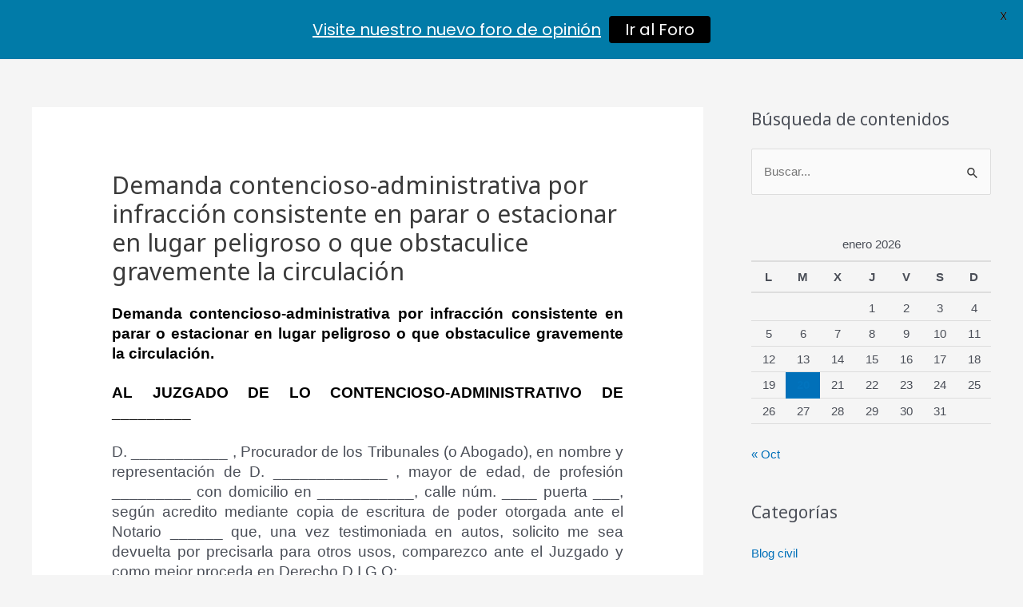

--- FILE ---
content_type: text/html; charset=utf-8
request_url: https://www.google.com/recaptcha/api2/aframe
body_size: 268
content:
<!DOCTYPE HTML><html><head><meta http-equiv="content-type" content="text/html; charset=UTF-8"></head><body><script nonce="sQ1jwSSToHC_r64R4xkW4g">/** Anti-fraud and anti-abuse applications only. See google.com/recaptcha */ try{var clients={'sodar':'https://pagead2.googlesyndication.com/pagead/sodar?'};window.addEventListener("message",function(a){try{if(a.source===window.parent){var b=JSON.parse(a.data);var c=clients[b['id']];if(c){var d=document.createElement('img');d.src=c+b['params']+'&rc='+(localStorage.getItem("rc::a")?sessionStorage.getItem("rc::b"):"");window.document.body.appendChild(d);sessionStorage.setItem("rc::e",parseInt(sessionStorage.getItem("rc::e")||0)+1);localStorage.setItem("rc::h",'1768904070539');}}}catch(b){}});window.parent.postMessage("_grecaptcha_ready", "*");}catch(b){}</script></body></html>